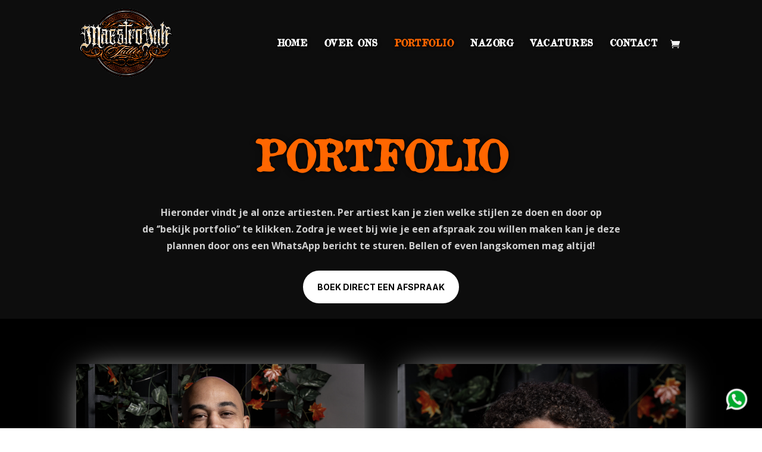

--- FILE ---
content_type: text/css; charset=utf-8
request_url: https://www.maestroink.nl/wp-content/themes/Divi-child/style.css?ver=4.21.1
body_size: 21
content:
/*
Theme Name: Divi Child
Theme URI: www.powerinternet.nl
Template: Divi
Author: Power Internet
Author URI: www.powerinternet.nl
Version: 1.1685953488
Updated: 2023-06-05 08:24:48

*/

